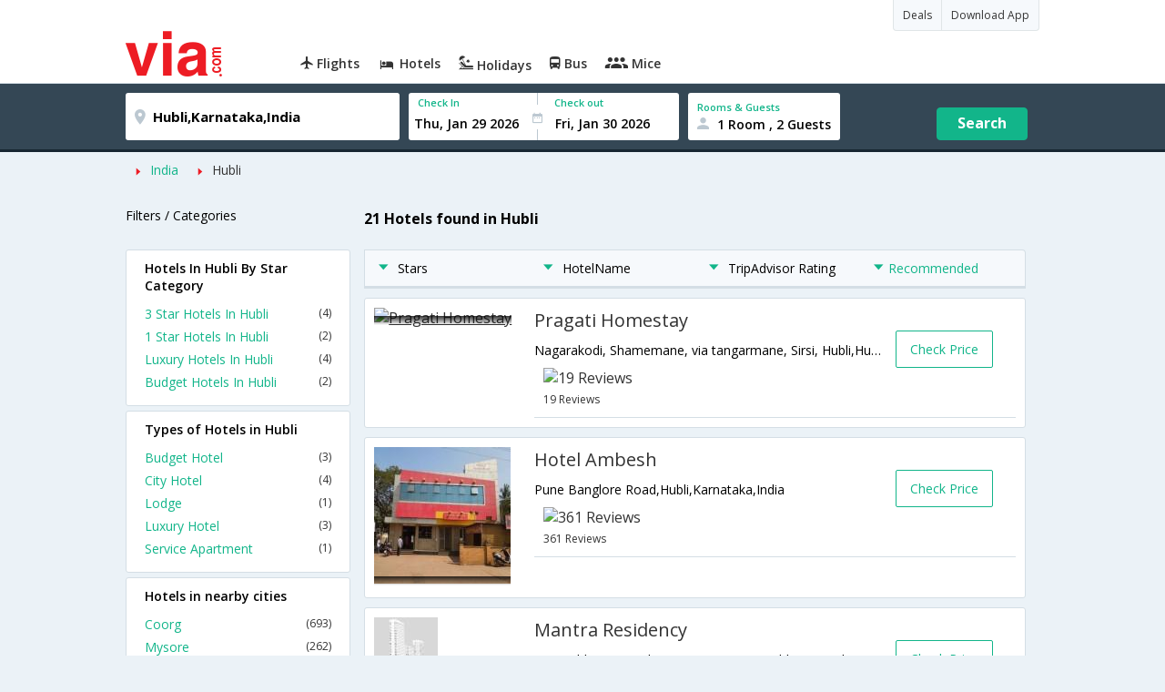

--- FILE ---
content_type: text/html
request_url: https://in.via.com/hotels/india/cheap-hotels-in-hubli
body_size: 9156
content:
<!doctype html><!--Set search box parameters--><html><head><meta charset=utf-8><meta name=title content="Book Cheap hotels in Hubli. Upto 70% off | Via.com"><meta name=description content="Up to 70% off on Cheap hotels in Hubli Use Code HOTEL70. Book Hubli Cheap hotels online with best deals on Hotels at Via.com."><meta name=keywords content="Cheap Hotels, Hubli, Cheap hotels in Hubli, Hubli Cheap hotels online booking"><meta name=DC.title content="Book Cheap hotels in Hubli. Upto 70% off | Via.com"><meta name=twitter:title content="Book Cheap hotels in Hubli. Upto 70% off | Via.com"><meta name=twitter:description content="Up to 70% off on Cheap hotels in Hubli Use Code HOTEL70. Book Hubli Cheap hotels online with best deals on Hotels at Via.com."><meta name=og:title content="Book Cheap hotels in Hubli. Upto 70% off | Via.com"><meta name=og:description content="Up to 70% off on Cheap hotels in Hubli Use Code HOTEL70. Book Hubli Cheap hotels online with best deals on Hotels at Via.com."><title>Book Cheap hotels in Hubli. Upto 70% off | Via.com</title><meta name=format-detection content="telephone=no"><meta name=viewport content="width=device-width,initial-scale=1"><link href="//fonts.googleapis.com/css?family=Open+Sans:400,600,700,300,100" rel=stylesheet type=text/css><link rel=icon type=image/x-icon href=//images.via.com/static/img/general/favicon.ico><link rel=stylesheet href=//images.via.com/static/seo/static/stylesheets/via-seo.css><script src=//images.via.com/static/seo/static/js/minified/jqueryMain.js></script><!-- Google Tag Manager --><script>_vaGTM = [];</script><script>(function(w,d,s,l,i){w[l]=w[l]||[];w[l].push({'gtm.start':
    new Date().getTime(),event:'gtm.js'});var f=d.getElementsByTagName(s)[0],
    j=d.createElement(s),dl=l!='dataLayer'?'&l='+l:'';j.async=true;j.src=
    'https://www.googletagmanager.com/gtm.js?id='+i+dl;f.parentNode.insertBefore(j,f);
})(window,document,'script','_vaGTM','GTM-TL9VJSJ');</script><!-- End Google Tag Manager --><script>var pageOpts = pageOpts || {};
    pageOpts.env = "in";
    pageOpts.viewType = 'DESKTOP';
    pageOpts.currency = 'INR';
    pageOpts.currentEnv = "in";
    pageOpts.sysDate = '';
    pageOpts.isB2CEnv = true;
    pageOpts.pageId = "HOTEL_TEMPLATE_STAR_RATING_HOTELS_IN_REGION";
    pageOpts.productType = "Hotel";
    pageOpts.pageType = "seo";
    pageOpts.accessToken = "553f5767-373f-4d98-9e6d-08fa87400a42";
    if (_vaGTM) {
        _vaGTM.push({pageOpts: pageOpts});
    }</script></head><body style="background-color: #ebf2f7"><header class="header u_white u_borderBottom u_gen-border-Btm-Red flt-wth m-hde"><div class=container><div class="row u_inlineblk u_width100 u_floatL"><div class="col-m-12 u_padL0 u_padR0"><div class="u_textR u_posR col-m-12 u_padL0 u_padR0"><div class="u_dispTable u_floatR hdr-curve-stick-border"><span class="u_bgBodyClr u_dispTableCell bg-hover-white element"><a href=/offers target=_blank class="u_cursPoint u_floatL u_txtDecoNone u_clBlacklightbase"><span class="u_font12 u_fontW500 u_padT8 u_padB8 u_padL10 u_padR10 u_floatL">Deals</span> </a></span><span class="u_bgBodyClr u_dispTableCell bg-hover-white element"><a href=/appDownload target=_blank class="u_cursPoint u_floatL u_txtDecoNone u_clBlacklightbase"><span class="u_font12 u_fontW500 u_padT8 u_padB8 u_padL10 u_padR10 u_floatL">Download App</span></a></span></div></div><div class="col-m-12 u_padL0 u_padR0"><div class="u_inlineblk col-m-2 u_padL0"><span class="icon-ViaLogo u_font50 u_clViaRed"></span></div><div class="u_inlineblk u_font14 col-m-10"><div class="u_padT16 u_clBlacklightbase u_fontW600 u_cursPoint u_floatL"><a class="u_txtDecoNone u_floatL product active" href=/flight-tickets><span class="u_pad10 hover-red u_floatL"><span class="icon icon-flightProductNav"></span> Flights</span></a></div><div class="u_padT16 u_clBlacklightbase u_fontW600 u_cursPoint u_floatL"><a class="u_txtDecoNone u_floatL product active" href=/hotels><span class="u_pad10 hover-red u_floatL"><span class="icon icon-hotelProductNav"></span> Hotels</span></a></div><div class="u_padT16 u_clBlacklightbase u_fontW600 u_cursPoint u_floatL"><a class="u_txtDecoNone u_floatL product active" href=/holidays><span class="u_pad10 hover-red u_floatL"><span class="icon icon-holidayProductNav"></span> Holidays</span></a></div><div class="u_padT16 u_clBlacklightbase u_fontW600 u_cursPoint u_floatL"><a class="u_txtDecoNone u_floatL product active" href=/bus-tickets><span class="u_pad10 hover-red u_floatL"><span class="icon icon-busProductNav"></span> Bus</span></a></div><div class="u_padT16 u_clBlacklightbase u_fontW600 u_cursPoint u_floatL"><a class="u_txtDecoNone u_floatL product active" href=/mice><span class="u_pad10 hover-red u_floatL"><span class="icon icon-miceProductNav"></span> Mice</span></a></div></div></div></div></div></div></header><div class=d-hde><div class=via-m-header role=banner><a href=/hotels/ class="via-header-cell via-logo-cell" data-ajax=false data-role=none target=_blank><span class=icon-ViaLogo></span> </a><span class="via-header-cell via-header-cell-text">Hotels </span><a href=/hotels/ class="via-header-cell via-logo-cell" data-ajax=false data-role=none style=float:right target=_blank><span class=icon-Search></span></a></div></div><div style=display:none class=isHomePageAv>{"isHomePage":true}</div><div style=display:none class=js-searchBoxOpts id=js-searchBoxOpts>{}</div><div style=display:none id=environmentVars>{}</div><div class="package-part v-bgbody flt-wth resBody" style="margin-bottom: 50px"><div class="modifySearchHotel wide isFixed"><!--Set search box parameters--><div class="searchBoxWide recentSearch m-hde"><div class=container><div class=content><form name=hotelSearchForm class="hotelSearchForm u_mar0"><div style=display:none id=environmentVars>""</div><div class=panel><div class="singleLineSBox flex justify-between item-center"><div class="SLElement destn flex direction-row u_width30"><div class="locationInputIcon flex justify-center item-center"><div class=location-icon></div></div><input type=text class="u_padL0 ui-autocomplete-input" name=destination placeholder="Enter City, Area or Hotel Name" id=destination value=Hubli,Karnataka,India tabindex=1 autocomplete=off> <input type=hidden class=destinationCode value=5C197></div><div class=SLElement><div class="u_inlineBlk flex justify-center direction-column dateCont cInDateCont" style=""><label class="u_clViaGreen u_font11 u_padL10 u_fontW600">Check In</label><input type=text class="u_padL10 u_padB0" placeholder="Select Check In Date" readonly="" name=checkIn id=checkIn tabindex=2 data-date="" value=""><div class="cal-arrow cIn"></div></div><div class="u_inlineBlk calIconHolder" style=width:13px><div class=calendar-icon></div></div><div class="u_inlineBlk flex justify-center direction-column dateCont cOutDateCont" style=""><label class="u_clViaGreen u_font11 u_padL5 u_fontW600">Check out</label><input type=text class=u_padB0 placeholder="Select Check Out Date" readonly="" name=checkOut id=checkOut data-date="" value=""><div class="cal-arrow cOut"></div></div></div><div class=SLElement><div class="element-room u_width100 flex justify-center direction-column"><label class="u_clViaGreen u_font11 u_padL10 u_fontW600 u_textCapitalize">Rooms &amp; Guests</label><div class="hotelRoomDropDown js-room u_padL10 u_padR10"><span class=person-icon></span> <span class="roomGuestCount u_font14 u_fontW600">1 Room, 2 Guests</span> <span class=drop-icon></span></div></div><div class=roomConfig style="display: none"><div class=roomConfigHeader><div class=arrow></div><div class=text>Enter guest details per room</div><div class=close></div></div><input type=hidden class=js-roomSelected value=selected><div class=roomConfigBody data-room=1 data-maxroom=8><div class=roomDiv id=room1><div class=roomNoDiv><span class=roomNumber>Room 1</span><span class="removeRoom via-processed">Remove Room</span></div><div class="counter-element adult js-count via-processed"><label>ADULTS <span>12+ Yrs</span></label><div><div class=minus>-</div><div class=count data-max=10 data-min=1>2</div><div class=plus>+</div></div></div><div class="counter-element child js-count via-processed"><label>CHILDREN <span>2 - 12 Yrs</span></label><div><div class=minus>-</div><div class=count data-max=3 data-min=0>0</div><div class=plus>+</div></div></div><div class=childAgeSelectContainer></div></div></div><div class=roomConfigFooter><div class=addRoom><span class=add-icon></span> Add Rooms</div><div class=done>Done!</div><div class=cancel>Cancel</div></div></div><div class="roomDiv cloneRoom"><div class=roomNoDiv><span class=roomNumber>Room 1</span><span class=removeRoom>Remove Room</span></div><div class="counter-element adult js-count"><label>ADULTS <span>12+ Yrs</span></label><div><div class=minus>-</div><div class=count data-max=10 data-min=1>1</div><div class=plus>+</div></div></div><div class="counter-element child js-count"><label>CHILDREN <span>2 - 12 Yrs</span></label><div><div class=minus>-</div><div class=count data-max=3 data-min=0>0</div><div class=plus>+</div></div></div><div class=childAgeSelectContainer></div></div><div class="childAge cloneChildAge"><p class="ageChildNo u_font12 u_fontW600 u_marB0"><span class=ageLabel>AGE</span>: Child</p><label class=customSBox><select><option value=1>1</option><option value=2>2</option><option value=3>3</option><option value=4>4</option><option value=5>5</option><option value=6>6</option><option value=7>7</option><option value=8>8</option><option value=9>9</option><option value=10>10</option><option value=11>11</option><option value=12>12</option></select></label></div></div><div class="flex self-end justify-center u_font12 u_clViaGreen"><div class=js-more-opts style="visibility: hidden">More options<span class="more-opts-icon u_marL5"></span></div><div class=more-opts-div><div class=more-opts-hdr><div class=arrow></div><div class=text>Optionals</div><div class=close></div></div><div class=more-opts-bd><div class="element countryBox"><p class=u_marB0>Nationality</p><label class=customSBox><select id=nationalityCountry><option value=137 selected="">India</option><option value=165138>United States of America</option><option value=164981>United Kingdom</option><option value=165021>France</option><option value=165038>China</option><option value=165167>Canada</option><option value=165168>Italy</option><option value=165177>Germany</option><option value=-1>Other</option></select></label></div><div class="element countryBox"><p class=u_marB0>Residence</p><label class=customSBox><select id=residenceCountry><option value=137 selected="">India</option><option value=165138>United States of America</option><option value=164981>United Kingdom</option><option value=165021>France</option><option value=165038>China</option><option value=165167>Canada</option><option value=165168>Italy</option><option value=165177>Germany</option><option value=-1>Other</option></select></label></div></div></div></div><div class="search-hotel flex self-end justify-center item-center">Search</div></div></div></form></div></div></div></div><div class="package-part v-bgbody flt-wth"><div class="container m-container-fld"><div class=row><div class="col-m-12 col-x-12 u_padL0 m-padR0"><!--topSeoLinks--><ul class="u_padL0 u_font14 u_mar0"><!--<li class="u_padtb10lr0"><a href="" class="u_clViaGreen"> Hotels in Bangalore</a></li>--><li class=u_pad10 style="float: left"><i class="icon-ArrowRightSmall2 u_font8 u_clViaRed u_padR5"></i> <a href=/hotels/India class=u_clViaGreen>India</a></li><!--<li class="u_padtb10lr0"><a href="" class="u_clViaGreen"> Hotels in Bangalore</a></li>--><li class=u_pad10 style="float: left"><i class="icon-ArrowRightSmall2 u_font8 u_clViaRed u_padR5"></i> <a href=/hotels/india/hotels-in-hubli class="">Hubli</a></li></ul></div><div class="col-m-12 col-x-12 u_padL0 m-padR0"><div class="Packag-details-part flt-wth m-padT0"><div class="col-m-3 u_padL0 u_padR0 m-hde"><div class="u_font14 u_marT10 u_marB5 u_lnht3">Filters / Categories</div></div><div class="col-m-9 m-hde"><h1 class="u_font16 u_marT10 u_marB5 u_lnht3">21 Hotels found in Hubli</h1></div><div class="col-m-9 col-x-12 col-m-push-3 m-padR0 u_padR0 m-padL0"><div class="package-details-itms m-bg-wte flt-wth u_padT5"><div class="col-m-12 col-x-12 u_padL0 u_padR0"><div class="col-m-12 col-x-12 u_padL0 u_padR0 m-hde"><div class="star-filter flt-wth"><div class=col-m-3><span class="u_floatL u_font14"><i class="icon-ArrowDownSmall u_floatL u_font6 u_padR10 u_padT5 u_clViaGreen"></i>Stars</span></div><div class=col-m-3><span class="u_floatL u_font14"><i class="icon-ArrowDownSmall u_floatL u_font6 u_padR10 u_padT5 u_clViaGreen"></i>HotelName</span></div><div class=col-m-3><span class="u_floatL u_font14"><i class="icon-ArrowDownSmall u_floatL u_font6 u_padR10 u_padT5 u_clViaGreen"></i>TripAdvisor Rating</span></div><div class=col-m-3><span class="u_floatL u_font14 u_clViaGreen"><i class="icon-ArrowDownSmall u_floatL u_font6 u_padR5 u_padT5"></i>Recommended</span></div></div></div><!-- Hotel result div--><div class="box flt-wth u_pad10 u_marT10 m-bdr-wth hotelNumber-1 js-hotel" data-hotelnumber=1><div class="col-m-3 col-x-4 u_padL0"><a href=/hotels/pragati-homestay-1208108 class="u_floatL u_posR"><img src="" class=img-responsive alt="Pragati Homestay"><div class="u_posA stare-rating-part u_textC u_width100 u_pad10"><span></span></div></a></div><div class="col-m-9 col col-x-8 u_padL0 u_padR0"><div class="border-bottom m-bdr-btm0 flt-wth"><div class="col-m-9 col-x-12 x-9 u_padL0"><div class=flt-wth><a href=/hotels/pragati-homestay-1208108 class="u_ellipsis u_dispBlock u_txtDecoNone u_padB10 u_font20 u_width100"><span>Pragati Homestay</span></a> <span class="u_dispBlock u_font14 u_width100 u_padB10 u_ellipsis">Nagarakodi, Shamemane, via tangarmane, Sirsi, Hubli,Hubli,Karnataka,India</span> <span class="flt-wth u_padB10"><span class="u_floatL u_width50 m-hde"></span> <a href=# class="u_floatL u_width50 u_txtDecoNone m-padL0 m-container-fld u_padL10"><img src=https://www.tripadvisor.com/img/cdsi/img2/ratings/traveler/4.5-15902-5.png class=u_height15 alt="19 Reviews"><br><span class="u_font12 m-floatR m-clr-grn">19 Reviews</span></a></span></div></div><div class="col-m-3 col-x-3 u_padL0 u_padR0 m-hde"><div class="u_floatL u_font14 bdr-grn-btn u_marT25 js-more-hotel" data-h_id=1208108 style="cursor: pointer">Check Price</div></div></div></div></div><div class="box flt-wth u_pad10 u_marT10 m-bdr-wth hotelNumber-2 js-hotel" data-hotelnumber=2><div class="col-m-3 col-x-4 u_padL0"><a href=/hotels/hotel-ambesh-237278 class="u_floatL u_posR"><img src=https://images4.via.com/static/hotel/images/10/237278/237278_0_t.jpg class=img-responsive alt="Hotel Ambesh"><div class="u_posA stare-rating-part u_textC u_width100 u_pad10"><span></span></div></a></div><div class="col-m-9 col col-x-8 u_padL0 u_padR0"><div class="border-bottom m-bdr-btm0 flt-wth"><div class="col-m-9 col-x-12 x-9 u_padL0"><div class=flt-wth><a href=/hotels/hotel-ambesh-237278 class="u_ellipsis u_dispBlock u_txtDecoNone u_padB10 u_font20 u_width100"><span>Hotel Ambesh</span></a> <span class="u_dispBlock u_font14 u_width100 u_padB10 u_ellipsis">Pune Banglore Road,Hubli,Karnataka,India</span> <span class="flt-wth u_padB10"><span class="u_floatL u_width50 m-hde"></span> <a href=# class="u_floatL u_width50 u_txtDecoNone m-padL0 m-container-fld u_padL10"><img src=https://www.tripadvisor.com/img/cdsi/img2/ratings/traveler/4.0-15902-5.png class=u_height15 alt="361 Reviews"><br><span class="u_font12 m-floatR m-clr-grn">361 Reviews</span></a></span></div></div><div class="col-m-3 col-x-3 u_padL0 u_padR0 m-hde"><div class="u_floatL u_font14 bdr-grn-btn u_marT25 js-more-hotel" data-h_id=237278 style="cursor: pointer">Check Price</div></div></div></div></div><div class="box flt-wth u_pad10 u_marT10 m-bdr-wth hotelNumber-3 js-hotel" data-hotelnumber=3><div class="col-m-3 col-x-4 u_padL0"><a href=/hotels/mantra-residency-963557 class="u_floatL u_posR"><img src=https://images4.via.com/static/hotel/images/39/963557/963557_0_t.jpg class=img-responsive alt="Mantra Residency"><div class="u_posA stare-rating-part u_textC u_width100 u_pad10"><span></span></div></a></div><div class="col-m-9 col col-x-8 u_padL0 u_padR0"><div class="border-bottom m-bdr-btm0 flt-wth"><div class="col-m-9 col-x-12 x-9 u_padL0"><div class=flt-wth><a href=/hotels/mantra-residency-963557 class="u_ellipsis u_dispBlock u_txtDecoNone u_padB10 u_font20 u_width100"><span>Mantra Residency</span></a> <span class="u_dispBlock u_font14 u_width100 u_padB10 u_ellipsis">Near Old Bus Stand Opp Basava Vana,Hubli,Karnataka,India</span> <span class="flt-wth u_padB10"><span class="u_floatL u_width50 m-hde"></span> <a href=# class="u_floatL u_width50 u_txtDecoNone m-padL0 m-container-fld u_padL10"><img src=https://www.tripadvisor.com/img/cdsi/img2/ratings/traveler/4.0-15902-5.png class=u_height15 alt="16 Reviews"><br><span class="u_font12 m-floatR m-clr-grn">16 Reviews</span></a></span></div></div><div class="col-m-3 col-x-3 u_padL0 u_padR0 m-hde"><div class="u_floatL u_font14 bdr-grn-btn u_marT25 js-more-hotel" data-h_id=963557 style="cursor: pointer">Check Price</div></div></div></div></div><div class="box flt-wth u_pad10 u_marT10 m-bdr-wth hotelNumber-4 js-hotel" data-hotelnumber=4><div class="col-m-3 col-x-4 u_padL0"><a href=/hotels/mayur-aaditya-resort-1208109 class="u_floatL u_posR"><img src="" class=img-responsive alt="Mayur Aaditya Resort"><div class="u_posA stare-rating-part u_textC u_width100 u_pad10"><span></span></div></a></div><div class="col-m-9 col col-x-8 u_padL0 u_padR0"><div class="border-bottom m-bdr-btm0 flt-wth"><div class="col-m-9 col-x-12 x-9 u_padL0"><div class=flt-wth><a href=/hotels/mayur-aaditya-resort-1208109 class="u_ellipsis u_dispBlock u_txtDecoNone u_padB10 u_font20 u_width100"><span>Mayur Aaditya Resort</span></a> <span class="u_dispBlock u_font14 u_width100 u_padB10 u_ellipsis">PB Road, Navalur, Hubli,Hubli,Karnataka,India</span> <span class="flt-wth u_padB10"><span class="u_floatL u_width50 m-hde"></span> <a href=# class="u_floatL u_width50 u_txtDecoNone m-padL0 m-container-fld u_padL10"><img src=https://www.tripadvisor.com/img/cdsi/img2/ratings/traveler/4.0-15902-5.png class=u_height15 alt="62 Reviews"><br><span class="u_font12 m-floatR m-clr-grn">62 Reviews</span></a></span></div></div><div class="col-m-3 col-x-3 u_padL0 u_padR0 m-hde"><div class="u_floatL u_font14 bdr-grn-btn u_marT25 js-more-hotel" data-h_id=1208109 style="cursor: pointer">Check Price</div></div></div></div></div><div class="box flt-wth u_pad10 u_marT10 m-bdr-wth hotelNumber-5 js-hotel" data-hotelnumber=5><div class="col-m-3 col-x-4 u_padL0"><a href=/hotels/hotel-metropolis-1208114 class="u_floatL u_posR"><img src="" class=img-responsive alt="Hotel Metropolis"><div class="u_posA stare-rating-part u_textC u_width100 u_pad10"><span></span></div></a></div><div class="col-m-9 col col-x-8 u_padL0 u_padR0"><div class="border-bottom m-bdr-btm0 flt-wth"><div class="col-m-9 col-x-12 x-9 u_padL0"><div class=flt-wth><a href=/hotels/hotel-metropolis-1208114 class="u_ellipsis u_dispBlock u_txtDecoNone u_padB10 u_font20 u_width100"><span>Hotel Metropolis</span></a> <span class="u_dispBlock u_font14 u_width100 u_padB10 u_ellipsis">Koppikar Road, Hubli,Hubli,Karnataka,India</span> <span class="flt-wth u_padB10"><span class="u_floatL u_width50 m-hde"></span> <a href=# class="u_floatL u_width50 u_txtDecoNone m-padL0 m-container-fld u_padL10"><img src=https://www.tripadvisor.com/img/cdsi/img2/ratings/traveler/4.0-15902-5.png class=u_height15 alt="119 Reviews"><br><span class="u_font12 m-floatR m-clr-grn">119 Reviews</span></a></span></div></div><div class="col-m-3 col-x-3 u_padL0 u_padR0 m-hde"><div class="u_floatL u_font14 bdr-grn-btn u_marT25 js-more-hotel" data-h_id=1208114 style="cursor: pointer">Check Price</div></div></div></div></div><div class="box flt-wth u_pad10 u_marT10 m-bdr-wth hotelNumber-6 js-hotel" data-hotelnumber=6><div class="col-m-3 col-x-4 u_padL0"><a href=/hotels/bharati-lodge-962816 class="u_floatL u_posR"><img src=https://images4.via.com/static/hotel/images/39/962816/962816_0_t.jpg class=img-responsive alt="Bharati Lodge"><div class="u_posA stare-rating-part u_textC u_width100 u_pad10"><span></span></div></a></div><div class="col-m-9 col col-x-8 u_padL0 u_padR0"><div class="border-bottom m-bdr-btm0 flt-wth"><div class="col-m-9 col-x-12 x-9 u_padL0"><div class=flt-wth><a href=/hotels/bharati-lodge-962816 class="u_ellipsis u_dispBlock u_txtDecoNone u_padB10 u_font20 u_width100"><span>Bharati Lodge</span></a> <span class="u_dispBlock u_font14 u_width100 u_padB10 u_ellipsis">Next to Old Bus Stand Hubli,580029,Hubli,Karnataka,India</span> <span class="flt-wth u_padB10"><span class="u_floatL u_width50 m-hde"><i class="amen42 u_font20 u_padL5 u_flt-gry"></i> <i class="amen43 u_font20 u_padL5 u_flt-gry"></i> <i class="amen52 u_font20 u_padL5 u_flt-gry"></i> <i class="amen16 u_font20 u_padL5 u_flt-gry"></i> <i class="amen18 u_font20 u_padL5 u_flt-gry"></i> <i class="amen36 u_font20 u_padL5 u_flt-gry"></i> <i class="amen40 u_font20 u_padL5 u_flt-gry"></i> <i class="amen54 u_font20 u_padL5 u_flt-gry"></i> </span><a href=# class="u_floatL u_width50 u_txtDecoNone m-padL0 m-container-fld u_padL10"><img src=https://www.tripadvisor.com/img/cdsi/img2/ratings/traveler/3.5-15902-1.gif class=u_height15 alt="3 Reviews"><br><span class="u_font12 m-floatR m-clr-grn">3 Reviews</span></a></span></div></div><div class="col-m-3 col-x-3 u_padL0 u_padR0 m-hde"><div class="u_floatL u_font14 bdr-grn-btn u_marT25 js-more-hotel" data-h_id=962816 style="cursor: pointer">Check Price</div></div></div></div></div><div class="box flt-wth u_pad10 u_marT10 m-bdr-wth hotelNumber-7 js-hotel" data-hotelnumber=7><div class="col-m-3 col-x-4 u_padL0"><a href=/hotels/sangam-residency-hubli-1208104 class="u_floatL u_posR"><img src="" class=img-responsive alt="Sangam Residency Hubli"><div class="u_posA stare-rating-part u_textC u_width100 u_pad10"><span></span></div></a></div><div class="col-m-9 col col-x-8 u_padL0 u_padR0"><div class="border-bottom m-bdr-btm0 flt-wth"><div class="col-m-9 col-x-12 x-9 u_padL0"><div class=flt-wth><a href=/hotels/sangam-residency-hubli-1208104 class="u_ellipsis u_dispBlock u_txtDecoNone u_padB10 u_font20 u_width100"><span>Sangam Residency Hubli</span></a> <span class="u_dispBlock u_font14 u_width100 u_padB10 u_ellipsis">Chennamma Circle, Traffic Island,Hubli,Karnataka,India</span> <span class="flt-wth u_padB10"><span class="u_floatL u_width50 m-hde"></span> <a href=# class="u_floatL u_width50 u_txtDecoNone m-padL0 m-container-fld u_padL10"><img src=https://www.tripadvisor.com/img/cdsi/img2/ratings/traveler/3.5-15902-5.png class=u_height15 alt="165 Reviews"><br><span class="u_font12 m-floatR m-clr-grn">165 Reviews</span></a></span></div></div><div class="col-m-3 col-x-3 u_padL0 u_padR0 m-hde"><div class="u_floatL u_font14 bdr-grn-btn u_marT25 js-more-hotel" data-h_id=1208104 style="cursor: pointer">Check Price</div></div></div></div></div><div class="box flt-wth u_pad10 u_marT10 m-bdr-wth hotelNumber-8 js-hotel" data-hotelnumber=8><div class="col-m-3 col-x-4 u_padL0"><a href=/hotels/hotel-ashoka-towers-960840 class="u_floatL u_posR"><img src=https://images4.via.com/static/hotel/images/39/960840/960840_0_t.jpg class=img-responsive alt="Hotel Ashoka Towers"><div class="u_posA stare-rating-part u_textC u_width100 u_pad10"><span></span></div></a></div><div class="col-m-9 col col-x-8 u_padL0 u_padR0"><div class="border-bottom m-bdr-btm0 flt-wth"><div class="col-m-9 col-x-12 x-9 u_padL0"><div class=flt-wth><a href=/hotels/hotel-ashoka-towers-960840 class="u_ellipsis u_dispBlock u_txtDecoNone u_padB10 u_font20 u_width100"><span>Hotel Ashoka Towers</span></a> <span class="u_dispBlock u_font14 u_width100 u_padB10 u_ellipsis">Lamington Road Opp to Lamington School,580020,Hubli,Karnataka,India</span> <span class="flt-wth u_padB10"><span class="u_floatL u_width50 m-hde"><i class="amen43 u_font20 u_padL5 u_flt-gry"></i> <i class="amen52 u_font20 u_padL5 u_flt-gry"></i> <i class="amen36 u_font20 u_padL5 u_flt-gry"></i> <i class="amen40 u_font20 u_padL5 u_flt-gry"></i> </span><a href=# class="u_floatL u_width50 u_txtDecoNone m-padL0 m-container-fld u_padL10"><img src=https://www.tripadvisor.com/img/cdsi/img2/ratings/traveler/3.0-15902-5.svg class=u_height15 alt="7 Reviews"><br><span class="u_font12 m-floatR m-clr-grn">7 Reviews</span></a></span></div></div><div class="col-m-3 col-x-3 u_padL0 u_padR0 m-hde"><div class="u_floatL u_font14 bdr-grn-btn u_marT25 js-more-hotel" data-h_id=960840 style="cursor: pointer">Check Price</div></div></div></div></div><div class="box flt-wth u_pad10 u_marT10 m-bdr-wth hotelNumber-9 js-hotel" data-hotelnumber=9><div class="col-m-3 col-x-4 u_padL0"><a href=/hotels/the-taj-gateway-hotel-lakeside-1208113 class="u_floatL u_posR"><img src="" class=img-responsive alt="The Taj Gateway Hotel Lakeside"><div class="u_posA stare-rating-part u_textC u_width100 u_pad10"><span></span></div></a></div><div class="col-m-9 col col-x-8 u_padL0 u_padR0"><div class="border-bottom m-bdr-btm0 flt-wth"><div class="col-m-9 col-x-12 x-9 u_padL0"><div class=flt-wth><a href=/hotels/the-taj-gateway-hotel-lakeside-1208113 class="u_ellipsis u_dispBlock u_txtDecoNone u_padB10 u_font20 u_width100"><span>The Taj Gateway Hotel Lakeside</span></a> <span class="u_dispBlock u_font14 u_width100 u_padB10 u_ellipsis">The Gateway Hotel Lakeside, Hubli, Unkal Lake,,Hubli,Karnataka,India</span> <span class="flt-wth u_padB10"><span class="u_floatL u_width50 m-hde"></span> <a href=# class="u_floatL u_width50 u_txtDecoNone m-padL0 m-container-fld u_padL10"><img src=https://www.tripadvisor.com/img/cdsi/img2/ratings/traveler/3.0-15902-5.svg class=u_height15 alt="134 Reviews"><br><span class="u_font12 m-floatR m-clr-grn">134 Reviews</span></a></span></div></div><div class="col-m-3 col-x-3 u_padL0 u_padR0 m-hde"><div class="u_floatL u_font14 bdr-grn-btn u_marT25 js-more-hotel" data-h_id=1208113 style="cursor: pointer">Check Price</div></div></div></div></div><div class="box flt-wth u_pad10 u_marT10 m-bdr-wth hotelNumber-10 js-hotel" data-hotelnumber=10><div class="col-m-3 col-x-4 u_padL0"><a href=/hotels/royal-hill-garden-1208105 class="u_floatL u_posR"><img src="" class=img-responsive alt="Royal Hill garden"><div class="u_posA stare-rating-part u_textC u_width100 u_pad10"><span></span></div></a></div><div class="col-m-9 col col-x-8 u_padL0 u_padR0"><div class="border-bottom m-bdr-btm0 flt-wth"><div class="col-m-9 col-x-12 x-9 u_padL0"><div class=flt-wth><a href=/hotels/royal-hill-garden-1208105 class="u_ellipsis u_dispBlock u_txtDecoNone u_padB10 u_font20 u_width100"><span>Royal Hill garden</span></a> <span class="u_dispBlock u_font14 u_width100 u_padB10 u_ellipsis">Royal Hillgarden Homestay behind mansoor cross busstop,Haliyal rd,post Mangundi.Dharwad Karnataka-58, Hubli,Hubli,Karnataka,India</span> <span class="flt-wth u_padB10"><span class="u_floatL u_width50 m-hde"></span> <a href=# class="u_floatL u_width50 u_txtDecoNone m-padL0 m-container-fld u_padL10"><img src=https://www.tripadvisor.com/img/cdsi/img2/ratings/traveler/2.5-15902-5.png class=u_height15 alt="9 Reviews"><br><span class="u_font12 m-floatR m-clr-grn">9 Reviews</span></a></span></div></div><div class="col-m-3 col-x-3 u_padL0 u_padR0 m-hde"><div class="u_floatL u_font14 bdr-grn-btn u_marT25 js-more-hotel" data-h_id=1208105 style="cursor: pointer">Check Price</div></div></div></div></div><!--From cms, dynamic data--><div class="package-guidance-part flt-wth border-top m-padL15 m-padR15"><h4 class="u_font16 u_marB0">Cheap Hotels in Hubli</h4><p class="u_font14 u_textJ ques">SEO_STATIC_CONTENT_HOTEL_TEMPLATE_STAR_RATING_HOTELS_IN_REGION_Cheap</p></div><div class="box flt-wth u_pad10 u_marT10 m-bdr-wth hotelNumber-11 js-hotel" data-hotelnumber=11><div class="col-m-3 col-x-4 u_padL0"><a href=/hotels/rama-regency-960852 class="u_floatL u_posR"><img src=https://images4.via.com/static/hotel/images/39/960852/960852_0_t.jpg class=img-responsive alt="Rama Regency"><div class="u_posA stare-rating-part u_textC u_width100 u_pad10"><span></span></div></a></div><div class="col-m-9 col col-x-8 u_padL0 u_padR0"><div class="border-bottom m-bdr-btm0 flt-wth"><div class="col-m-9 col-x-12 x-9 u_padL0"><div class=flt-wth><a href=/hotels/rama-regency-960852 class="u_ellipsis u_dispBlock u_txtDecoNone u_padB10 u_font20 u_width100"><span>Rama Regency</span></a> <span class="u_dispBlock u_font14 u_width100 u_padB10 u_ellipsis">Near Seventh Day Adventist School Bhavani Nagar, Bhavani Nagar,Hubli,Karnataka,India</span> <span class="flt-wth u_padB10"><span class="u_floatL u_width50 m-hde"><i class="amen43 u_font20 u_padL5 u_flt-gry"></i> <i class="amen18 u_font20 u_padL5 u_flt-gry"></i> <i class="amen36 u_font20 u_padL5 u_flt-gry"></i></span></span></div></div><div class="col-m-3 col-x-3 u_padL0 u_padR0 m-hde"><div class="u_floatL u_font14 bdr-grn-btn u_marT25 js-more-hotel" data-h_id=960852 style="cursor: pointer">Check Price</div></div></div></div></div><div class="box flt-wth u_pad10 u_marT10 m-bdr-wth hotelNumber-12 js-hotel" data-hotelnumber=12><div class="col-m-3 col-x-4 u_padL0"><a href=/hotels/swayam-residency-963524 class="u_floatL u_posR"><img src=https://images4.via.com/static/hotel/images/39/963524/963524_0_t.jpg class=img-responsive alt="Swayam Residency"><div class="u_posA stare-rating-part u_textC u_width100 u_pad10"><span></span></div></a></div><div class="col-m-9 col col-x-8 u_padL0 u_padR0"><div class="border-bottom m-bdr-btm0 flt-wth"><div class="col-m-9 col-x-12 x-9 u_padL0"><div class=flt-wth><a href=/hotels/swayam-residency-963524 class="u_ellipsis u_dispBlock u_txtDecoNone u_padB10 u_font20 u_width100"><span>Swayam Residency</span></a> <span class="u_dispBlock u_font14 u_width100 u_padB10 u_ellipsis">Lamington Road, Opp Lamington School Sri Siddappa Kambli Marg,Hubli,Karnataka,India</span> <span class="flt-wth u_padB10"><span class="u_floatL u_width50 m-hde"></span></span></div></div><div class="col-m-3 col-x-3 u_padL0 u_padR0 m-hde"><div class="u_floatL u_font14 bdr-grn-btn u_marT25 js-more-hotel" data-h_id=963524 style="cursor: pointer">Check Price</div></div></div></div></div><div class="box flt-wth u_pad10 u_marT10 m-bdr-wth hotelNumber-13 js-hotel" data-hotelnumber=13><div class="col-m-3 col-x-4 u_padL0"><a href=/hotels/hotel-shringar-963529 class="u_floatL u_posR"><img src=https://images4.via.com/static/hotel/images/39/963529/963529_0_t.jpg class=img-responsive alt="Hotel Shringar"><div class="u_posA stare-rating-part u_textC u_width100 u_pad10"><span></span></div></a></div><div class="col-m-9 col col-x-8 u_padL0 u_padR0"><div class="border-bottom m-bdr-btm0 flt-wth"><div class="col-m-9 col-x-12 x-9 u_padL0"><div class=flt-wth><a href=/hotels/hotel-shringar-963529 class="u_ellipsis u_dispBlock u_txtDecoNone u_padB10 u_font20 u_width100"><span>Hotel Shringar</span></a> <span class="u_dispBlock u_font14 u_width100 u_padB10 u_ellipsis">Near Railway Divisional Office Keshwapur,Hubli,Karnataka,India</span> <span class="flt-wth u_padB10"><span class="u_floatL u_width50 m-hde"></span></span></div></div><div class="col-m-3 col-x-3 u_padL0 u_padR0 m-hde"><div class="u_floatL u_font14 bdr-grn-btn u_marT25 js-more-hotel" data-h_id=963529 style="cursor: pointer">Check Price</div></div></div></div></div><div class="box flt-wth u_pad10 u_marT10 m-bdr-wth hotelNumber-14 js-hotel" data-hotelnumber=14><div class="col-m-3 col-x-4 u_padL0"><a href=/hotels/hotel-nataraj-963541 class="u_floatL u_posR"><img src=https://images4.via.com/static/hotel/images/39/963541/963541_0_t.jpg class=img-responsive alt="Hotel Nataraj"><div class="u_posA stare-rating-part u_textC u_width100 u_pad10"><span></span></div></a></div><div class="col-m-9 col col-x-8 u_padL0 u_padR0"><div class="border-bottom m-bdr-btm0 flt-wth"><div class="col-m-9 col-x-12 x-9 u_padL0"><div class=flt-wth><a href=/hotels/hotel-nataraj-963541 class="u_ellipsis u_dispBlock u_txtDecoNone u_padB10 u_font20 u_width100"><span>Hotel Nataraj</span></a> <span class="u_dispBlock u_font14 u_width100 u_padB10 u_ellipsis">Railway Station Road J C Nagar,Hubli,Karnataka,India</span> <span class="flt-wth u_padB10"><span class="u_floatL u_width50 m-hde"></span></span></div></div><div class="col-m-3 col-x-3 u_padL0 u_padR0 m-hde"><div class="u_floatL u_font14 bdr-grn-btn u_marT25 js-more-hotel" data-h_id=963541 style="cursor: pointer">Check Price</div></div></div></div></div><div class="box flt-wth u_pad10 u_marT10 m-bdr-wth hotelNumber-15 js-hotel" data-hotelnumber=15><div class="col-m-3 col-x-4 u_padL0"><a href=/hotels/shri-sai-parivar-comforts-963544 class="u_floatL u_posR"><img src=https://images4.via.com/static/hotel/images/39/963544/963544_0_t.jpg class=img-responsive alt="Shri Sai Parivar Comforts"><div class="u_posA stare-rating-part u_textC u_width100 u_pad10"><span></span></div></a></div><div class="col-m-9 col col-x-8 u_padL0 u_padR0"><div class="border-bottom m-bdr-btm0 flt-wth"><div class="col-m-9 col-x-12 x-9 u_padL0"><div class=flt-wth><a href=/hotels/shri-sai-parivar-comforts-963544 class="u_ellipsis u_dispBlock u_txtDecoNone u_padB10 u_font20 u_width100"><span>Shri Sai Parivar Comforts</span></a> <span class="u_dispBlock u_font14 u_width100 u_padB10 u_ellipsis">Besides Old Bus Stand Sai Mantra Complex,Hubli,Karnataka,India</span> <span class="flt-wth u_padB10"><span class="u_floatL u_width50 m-hde"></span></span></div></div><div class="col-m-3 col-x-3 u_padL0 u_padR0 m-hde"><div class="u_floatL u_font14 bdr-grn-btn u_marT25 js-more-hotel" data-h_id=963544 style="cursor: pointer">Check Price</div></div></div></div></div><div class="box flt-wth u_pad10 u_marT10 m-bdr-wth hotelNumber-16 js-hotel" data-hotelnumber=16><div class="col-m-3 col-x-4 u_padL0"><a href=/hotels/hotel-trupti-international-963548 class="u_floatL u_posR"><img src=https://images4.via.com/static/hotel/images/39/963548/963548_0_t.jpg class=img-responsive alt="Hotel Trupti International"><div class="u_posA stare-rating-part u_textC u_width100 u_pad10"><span></span></div></a></div><div class="col-m-9 col col-x-8 u_padL0 u_padR0"><div class="border-bottom m-bdr-btm0 flt-wth"><div class="col-m-9 col-x-12 x-9 u_padL0"><div class=flt-wth><a href=/hotels/hotel-trupti-international-963548 class="u_ellipsis u_dispBlock u_txtDecoNone u_padB10 u_font20 u_width100"><span>Hotel Trupti International</span></a> <span class="u_dispBlock u_font14 u_width100 u_padB10 u_ellipsis">Chennamma Circle Laxmi Complex, Court Circle,Hubli,Karnataka,India</span> <span class="flt-wth u_padB10"><span class="u_floatL u_width50 m-hde"></span></span></div></div><div class="col-m-3 col-x-3 u_padL0 u_padR0 m-hde"><div class="u_floatL u_font14 bdr-grn-btn u_marT25 js-more-hotel" data-h_id=963548 style="cursor: pointer">Check Price</div></div></div></div></div><div class="box flt-wth u_pad10 u_marT10 m-bdr-wth hotelNumber-17 js-hotel" data-hotelnumber=17><div class="col-m-3 col-x-4 u_padL0"><a href=/hotels/hotel-vipra-963703 class="u_floatL u_posR"><img src=https://images4.via.com/static/hotel/images/39/963703/963703_0_t.jpg class=img-responsive alt="Hotel Vipra"><div class="u_posA stare-rating-part u_textC u_width100 u_pad10"><span></span></div></a></div><div class="col-m-9 col col-x-8 u_padL0 u_padR0"><div class="border-bottom m-bdr-btm0 flt-wth"><div class="col-m-9 col-x-12 x-9 u_padL0"><div class=flt-wth><a href=/hotels/hotel-vipra-963703 class="u_ellipsis u_dispBlock u_txtDecoNone u_padB10 u_font20 u_width100"><span>Hotel Vipra</span></a> <span class="u_dispBlock u_font14 u_width100 u_padB10 u_ellipsis">Opp Lamington School Ashok Hotel Annexe,Hubli,Karnataka,India</span> <span class="flt-wth u_padB10"><span class="u_floatL u_width50 m-hde"></span></span></div></div><div class="col-m-3 col-x-3 u_padL0 u_padR0 m-hde"><div class="u_floatL u_font14 bdr-grn-btn u_marT25 js-more-hotel" data-h_id=963703 style="cursor: pointer">Check Price</div></div></div></div></div><div class="box flt-wth u_pad10 u_marT10 m-bdr-wth hotelNumber-18 js-hotel" data-hotelnumber=18><div class="col-m-3 col-x-4 u_padL0"><a href=/hotels/chalukya-residency-1197842 class="u_floatL u_posR"><img src="" class=img-responsive alt="Chalukya Residency"><div class="u_posA stare-rating-part u_textC u_width100 u_pad10"><span></span></div></a></div><div class="col-m-9 col col-x-8 u_padL0 u_padR0"><div class="border-bottom m-bdr-btm0 flt-wth"><div class="col-m-9 col-x-12 x-9 u_padL0"><div class=flt-wth><a href=/hotels/chalukya-residency-1197842 class="u_ellipsis u_dispBlock u_txtDecoNone u_padB10 u_font20 u_width100"><span>Chalukya Residency</span></a> <span class="u_dispBlock u_font14 u_width100 u_padB10 u_ellipsis">Near Fort Club Road, Hubli,Hubli,Karnataka,India</span> <span class="flt-wth u_padB10"><span class="u_floatL u_width50 m-hde"></span></span></div></div><div class="col-m-3 col-x-3 u_padL0 u_padR0 m-hde"><div class="u_floatL u_font14 bdr-grn-btn u_marT25 js-more-hotel" data-h_id=1197842 style="cursor: pointer">Check Price</div></div></div></div></div><div class="box flt-wth u_pad10 u_marT10 m-bdr-wth hotelNumber-19 js-hotel" data-hotelnumber=19><div class="col-m-3 col-x-4 u_padL0"><a href=/hotels/aghanashini-homestay-1208107 class="u_floatL u_posR"><img src="" class=img-responsive alt="Aghanashini Homestay"><div class="u_posA stare-rating-part u_textC u_width100 u_pad10"><span></span></div></a></div><div class="col-m-9 col col-x-8 u_padL0 u_padR0"><div class="border-bottom m-bdr-btm0 flt-wth"><div class="col-m-9 col-x-12 x-9 u_padL0"><div class=flt-wth><a href=/hotels/aghanashini-homestay-1208107 class="u_ellipsis u_dispBlock u_txtDecoNone u_padB10 u_font20 u_width100"><span>Aghanashini Homestay</span></a> <span class="u_dispBlock u_font14 u_width100 u_padB10 u_ellipsis">Hasthota, Siddhapura Post, Sirsi, Hubli,Hubli,Karnataka,India</span> <span class="flt-wth u_padB10"><span class="u_floatL u_width50 m-hde"></span></span></div></div><div class="col-m-3 col-x-3 u_padL0 u_padR0 m-hde"><div class="u_floatL u_font14 bdr-grn-btn u_marT25 js-more-hotel" data-h_id=1208107 style="cursor: pointer">Check Price</div></div></div></div></div><div class="box flt-wth u_pad10 u_marT10 m-bdr-wth hotelNumber-20 js-hotel" data-hotelnumber=20><div class="col-m-3 col-x-4 u_padL0"><a href=/hotels/cotton-county-resort---managed-by-the-verda-1208110 class="u_floatL u_posR"><img src="" class=img-responsive alt="Cotton County Resort - MANAGED BY THE VERDA"><div class="u_posA stare-rating-part u_textC u_width100 u_pad10"><span></span></div></a></div><div class="col-m-9 col col-x-8 u_padL0 u_padR0"><div class="border-bottom m-bdr-btm0 flt-wth"><div class="col-m-9 col-x-12 x-9 u_padL0"><div class=flt-wth><a href=/hotels/cotton-county-resort---managed-by-the-verda-1208110 class="u_ellipsis u_dispBlock u_txtDecoNone u_padB10 u_font20 u_width100"><span>Cotton County Resort - MANAGED BY THE VERDA</span></a> <span class="u_dispBlock u_font14 u_width100 u_padB10 u_ellipsis">opp hubli airport, gokul road,Hubli,Karnataka,India</span> <span class="flt-wth u_padB10"><span class="u_floatL u_width50 m-hde"></span></span></div></div><div class="col-m-3 col-x-3 u_padL0 u_padR0 m-hde"><div class="u_floatL u_font14 bdr-grn-btn u_marT25 js-more-hotel" data-h_id=1208110 style="cursor: pointer">Check Price</div></div></div></div></div><!--End hotel result div--><div class="u_floatR u_font14 bdr-grn-btn u_marT10 search-hotel" style="cursor: pointer">See All Hotels in Hubli</div></div></div></div><div class="col-m-3 col-x-12 col-m-pull-9 u_padL0 u_padR0 m-padL15 m-padR15"><!--Left SEO Links--><div class="box u_padtb10lr20 u_marT5 u_floatL"><h2 class="u_font14 u_floatL u_dispBlock u_padB12 u_fontW600 u_mar0">Hotels In Hubli By Star Category</h2><a href=/hotels/india/3-star-hotels-in-hubli class="u_font14 u_fontW400 u_padB6 flt-wth u_clViaGreen u_txtDecoNone link-no-1" target=_blank>3 Star Hotels In Hubli <span class="u_floatR u_clBlack u_font12">(4)</span></a> <a href=/hotels/india/1-star-hotels-in-hubli class="u_font14 u_fontW400 u_padB6 flt-wth u_clViaGreen u_txtDecoNone link-no-1" target=_blank>1 Star Hotels In Hubli <span class="u_floatR u_clBlack u_font12">(2)</span></a> <a href=/hotels/india/luxury-hotels-in-hubli class="u_font14 u_fontW400 u_padB6 flt-wth u_clViaGreen u_txtDecoNone link-no-1" target=_blank>Luxury Hotels In Hubli <span class="u_floatR u_clBlack u_font12">(4)</span></a> <a href=/hotels/india/budget-hotels-in-hubli class="u_font14 u_fontW400 u_padB6 flt-wth u_clViaGreen u_txtDecoNone link-no-1" target=_blank>Budget Hotels In Hubli <span class="u_floatR u_clBlack u_font12">(2)</span></a></div><div class="box u_padtb10lr20 u_marT5 u_floatL"><h2 class="u_font14 u_floatL u_dispBlock u_padB12 u_fontW600 u_mar0">Types of Hotels in Hubli</h2><a href=/hotels/india/budget-hotel-in-hubli class="u_font14 u_fontW400 u_padB6 flt-wth u_clViaGreen u_txtDecoNone link-no-4" target=_blank>Budget Hotel <span class="u_floatR u_clBlack u_font12">(3)</span></a> <a href=/hotels/india/city-hotel-in-hubli class="u_font14 u_fontW400 u_padB6 flt-wth u_clViaGreen u_txtDecoNone link-no-4" target=_blank>City Hotel <span class="u_floatR u_clBlack u_font12">(4)</span></a> <a href=/hotels/india/lodge-in-hubli class="u_font14 u_fontW400 u_padB6 flt-wth u_clViaGreen u_txtDecoNone link-no-4" target=_blank>Lodge <span class="u_floatR u_clBlack u_font12">(1)</span></a> <a href=/hotels/india/luxury-hotel-in-hubli class="u_font14 u_fontW400 u_padB6 flt-wth u_clViaGreen u_txtDecoNone link-no-4" target=_blank>Luxury Hotel <span class="u_floatR u_clBlack u_font12">(3)</span></a> <a href=/hotels/india/service-apartment-in-hubli class="u_font14 u_fontW400 u_padB6 flt-wth u_clViaGreen u_txtDecoNone link-no-4" target=_blank>Service Apartment <span class="u_floatR u_clBlack u_font12">(1)</span></a></div><div class="box u_padtb10lr20 u_marT5 u_floatL"><h2 class="u_font14 u_floatL u_dispBlock u_padB12 u_fontW600 u_mar0">Hotels in nearby cities</h2><a href=/hotels/india/hotels-in-coorg class="u_font14 u_fontW400 u_padB6 flt-wth u_clViaGreen u_txtDecoNone link-no-6" target=_blank>Coorg <span class="u_floatR u_clBlack u_font12">(693)</span></a> <a href=/hotels/india/hotels-in-mysore class="u_font14 u_fontW400 u_padB6 flt-wth u_clViaGreen u_txtDecoNone link-no-6" target=_blank>Mysore <span class="u_floatR u_clBlack u_font12">(262)</span></a> <a href=/hotels/india/hotels-in-chikmagalur class="u_font14 u_fontW400 u_padB6 flt-wth u_clViaGreen u_txtDecoNone link-no-6" target=_blank>Chikmagalur <span class="u_floatR u_clBlack u_font12">(160)</span></a> <a href=/hotels/india/hotels-in-mangalore class="u_font14 u_fontW400 u_padB6 flt-wth u_clViaGreen u_txtDecoNone link-no-6" target=_blank>Mangalore <span class="u_floatR u_clBlack u_font12">(75)</span></a> <a href=/hotels/india/hotels-in-dandeli class="u_font14 u_fontW400 u_padB6 flt-wth u_clViaGreen u_txtDecoNone link-no-6" target=_blank>Dandeli <span class="u_floatR u_clBlack u_font12">(54)</span></a> <a href=/hotels/india/hotels-in-hampi class="u_font14 u_fontW400 u_padB6 flt-wth u_clViaGreen u_txtDecoNone link-no-6" target=_blank>Hampi <span class="u_floatR u_clBlack u_font12">(52)</span></a> <a href=/hotels/india/hotels-in-udupi class="u_font14 u_fontW400 u_padB6 flt-wth u_clViaGreen u_txtDecoNone link-no-6" target=_blank>Udupi <span class="u_floatR u_clBlack u_font12">(50)</span></a> <a href=/hotels/india/hotels-in-shimoga class="u_font14 u_fontW400 u_padB6 flt-wth u_clViaGreen u_txtDecoNone link-no-6" target=_blank>Shimoga <span class="u_floatR u_clBlack u_font12">(48)</span></a> <a href=/hotels/india/hotels-in-madikeri class="u_font14 u_fontW400 u_padB6 flt-wth u_clViaGreen u_txtDecoNone link-no-6" target=_blank>Madikeri <span class="u_floatR u_clBlack u_font12">(45)</span></a> <a href=/hotels/india/hotels-in-gokarna class="u_font14 u_fontW400 u_padB6 flt-wth u_clViaGreen u_txtDecoNone more-links link-no-6" target=_blank>Gokarna <span class="u_floatR u_clBlack u_font12">(44)</span></a> <a href=/hotels/india/hotels-in-belgaum class="u_font14 u_fontW400 u_padB6 flt-wth u_clViaGreen u_txtDecoNone more-links link-no-6" target=_blank>Belgaum <span class="u_floatR u_clBlack u_font12">(39)</span></a> <a href=/hotels/india/hotels-in-hassan class="u_font14 u_fontW400 u_padB6 flt-wth u_clViaGreen u_txtDecoNone more-links link-no-6" target=_blank>Hassan <span class="u_floatR u_clBlack u_font12">(37)</span></a> <a href=/hotels/india/hotels-in-sakleshpur class="u_font14 u_fontW400 u_padB6 flt-wth u_clViaGreen u_txtDecoNone more-links link-no-6" target=_blank>Sakleshpur <span class="u_floatR u_clBlack u_font12">(34)</span></a> <a href=/hotels/india/hotels-in-murudeshwar class="u_font14 u_fontW400 u_padB6 flt-wth u_clViaGreen u_txtDecoNone more-links link-no-6" target=_blank>Murudeshwar <span class="u_floatR u_clBlack u_font12">(32)</span></a> <a href=/hotels/india/hotels-in-hospet class="u_font14 u_fontW400 u_padB6 flt-wth u_clViaGreen u_txtDecoNone more-links link-no-6" target=_blank>Hospet <span class="u_floatR u_clBlack u_font12">(31)</span></a> <a href=/hotels/india/hotels-in-bellary class="u_font14 u_fontW400 u_padB6 flt-wth u_clViaGreen u_txtDecoNone more-links link-no-6" target=_blank>Bellary <span class="u_floatR u_clBlack u_font12">(30)</span></a> <a href=/hotels/india/hotels-in-manipal class="u_font14 u_fontW400 u_padB6 flt-wth u_clViaGreen u_txtDecoNone more-links link-no-6" target=_blank>Manipal <span class="u_floatR u_clBlack u_font12">(27)</span></a> <a href=/hotels/india/hotels-in-chitradurga class="u_font14 u_fontW400 u_padB6 flt-wth u_clViaGreen u_txtDecoNone more-links link-no-6" target=_blank>Chitradurga <span class="u_floatR u_clBlack u_font12">(26)</span></a> <a href=/hotels/india/hotels-in-tumkur class="u_font14 u_fontW400 u_padB6 flt-wth u_clViaGreen u_txtDecoNone more-links link-no-6" target=_blank>Tumkur <span class="u_floatR u_clBlack u_font12">(25)</span></a> <a href=/hotels/india/hotels-in-gulbarga class="u_font14 u_fontW400 u_padB6 flt-wth u_clViaGreen u_txtDecoNone more-links link-no-6" target=_blank>Gulbarga <span class="u_floatR u_clBlack u_font12">(25)</span></a> <a href=/hotels/india/hotels-in-karwar class="u_font14 u_fontW400 u_padB6 flt-wth u_clViaGreen u_txtDecoNone more-links link-no-6" target=_blank>Karwar <span class="u_floatR u_clBlack u_font12">(23)</span></a> <a href=/hotels/india/hotels-in-bijapur class="u_font14 u_fontW400 u_padB6 flt-wth u_clViaGreen u_txtDecoNone more-links link-no-6" target=_blank>Bijapur <span class="u_floatR u_clBlack u_font12">(20)</span></a> <a href=/hotels/india/hotels-in-bagalkot class="u_font14 u_fontW400 u_padB6 flt-wth u_clViaGreen u_txtDecoNone more-links link-no-6" target=_blank>Bagalkot <span class="u_floatR u_clBlack u_font12">(18)</span></a> <a href=/hotels/india/hotels-in-kundapur class="u_font14 u_fontW400 u_padB6 flt-wth u_clViaGreen u_txtDecoNone more-links link-no-6" target=_blank>Kundapur <span class="u_floatR u_clBlack u_font12">(14)</span></a> <a href=/hotels/india/hotels-in-srirangapatna class="u_font14 u_fontW400 u_padB6 flt-wth u_clViaGreen u_txtDecoNone more-links link-no-6" target=_blank>Srirangapatna <span class="u_floatR u_clBlack u_font12">(13)</span></a> <a href=/hotels/india/hotels-in-bidar class="u_font14 u_fontW400 u_padB6 flt-wth u_clViaGreen u_txtDecoNone more-links link-no-6" target=_blank>Bidar <span class="u_floatR u_clBlack u_font12">(12)</span></a> <a href=/hotels/india/hotels-in-badami class="u_font14 u_fontW400 u_padB6 flt-wth u_clViaGreen u_txtDecoNone more-links link-no-6" target=_blank>Badami <span class="u_floatR u_clBlack u_font12">(12)</span></a> <a href=/hotels/india/hotels-in-kollur class="u_font14 u_fontW400 u_padB6 flt-wth u_clViaGreen u_txtDecoNone more-links link-no-6" target=_blank>Kollur <span class="u_floatR u_clBlack u_font12">(12)</span></a> <a href=/hotels/india/hotels-in-kukke-subramanya class="u_font14 u_fontW400 u_padB6 flt-wth u_clViaGreen u_txtDecoNone more-links link-no-6" target=_blank>Kukke Subramanya <span class="u_floatR u_clBlack u_font12">(11)</span></a> <a href=/hotels/india/hotels-in-dharwad class="u_font14 u_fontW400 u_padB6 flt-wth u_clViaGreen u_txtDecoNone more-links link-no-6" target=_blank>Dharwad <span class="u_floatR u_clBlack u_font12">(11)</span></a> <a href=/hotels/india/hotels-in-bandipur class="u_font14 u_fontW400 u_padB6 flt-wth u_clViaGreen u_txtDecoNone more-links link-no-6" target=_blank>Bandipur <span class="u_floatR u_clBlack u_font12">(11)</span></a> <a href=/hotels/india/hotels-in-mandya class="u_font14 u_fontW400 u_padB6 flt-wth u_clViaGreen u_txtDecoNone more-links link-no-6" target=_blank>Mandya <span class="u_floatR u_clBlack u_font12">(11)</span></a> <a href=/hotels/india/hotels-in-gundlupet class="u_font14 u_fontW400 u_padB6 flt-wth u_clViaGreen u_txtDecoNone more-links link-no-6" target=_blank>Gundlupet <span class="u_floatR u_clBlack u_font12">(11)</span></a> <a href=/hotels/india/hotels-in-chamrajnagar class="u_font14 u_fontW400 u_padB6 flt-wth u_clViaGreen u_txtDecoNone more-links link-no-6" target=_blank>Chamrajnagar <span class="u_floatR u_clBlack u_font12">(10)</span></a> <a href=/hotels/india/hotels-in-kabini class="u_font14 u_fontW400 u_padB6 flt-wth u_clViaGreen u_txtDecoNone more-links link-no-6" target=_blank>Kabini <span class="u_floatR u_clBlack u_font12">(10)</span></a> <a href=/hotels/india/hotels-in-gangavati class="u_font14 u_fontW400 u_padB6 flt-wth u_clViaGreen u_txtDecoNone more-links link-no-6" target=_blank>Gangavati <span class="u_floatR u_clBlack u_font12">(9)</span></a> <a href=/hotels/india/hotels-in-davangere class="u_font14 u_fontW400 u_padB6 flt-wth u_clViaGreen u_txtDecoNone more-links link-no-6" target=_blank>Davangere <span class="u_floatR u_clBlack u_font12">(7)</span></a> <a href=/hotels/india/hotels-in-kemmanagundi class="u_font14 u_fontW400 u_padB6 flt-wth u_clViaGreen u_txtDecoNone more-links link-no-6" target=_blank>Kemmanagundi <span class="u_floatR u_clBlack u_font12">(5)</span></a> <a href=/hotels/india/hotels-in-ankola class="u_font14 u_fontW400 u_padB6 flt-wth u_clViaGreen u_txtDecoNone more-links link-no-6" target=_blank>Ankola <span class="u_floatR u_clBlack u_font12">(5)</span></a> <a href=/hotels/india/hotels-in-halebid-and-belur class="u_font14 u_fontW400 u_padB6 flt-wth u_clViaGreen u_txtDecoNone more-links link-no-6" target=_blank>Halebid-and-belur <span class="u_floatR u_clBlack u_font12">(4)</span></a> <a href=/hotels/india/hotels-in-sirsi class="u_font14 u_fontW400 u_padB6 flt-wth u_clViaGreen u_txtDecoNone more-links link-no-6" target=_blank>Sirsi <span class="u_floatR u_clBlack u_font12">(4)</span></a> <a href=/hotels/india/hotels-in-br-hills class="u_font14 u_fontW400 u_padB6 flt-wth u_clViaGreen u_txtDecoNone more-links link-no-6" target=_blank>B.r. Hills <span class="u_floatR u_clBlack u_font12">(4)</span></a> <a href=/hotels/india/hotels-in-kumta class="u_font14 u_fontW400 u_padB6 flt-wth u_clViaGreen u_txtDecoNone more-links link-no-6" target=_blank>Kumta <span class="u_floatR u_clBlack u_font12">(3)</span></a> <a href=/hotels/india/hotels-in-raichur class="u_font14 u_fontW400 u_padB6 flt-wth u_clViaGreen u_txtDecoNone more-links link-no-6" target=_blank>Raichur <span class="u_floatR u_clBlack u_font12">(3)</span></a> <a href=/hotels/india/hotels-in-nagarhole class="u_font14 u_fontW400 u_padB6 flt-wth u_clViaGreen u_txtDecoNone more-links link-no-6" target=_blank>Nagarhole <span class="u_floatR u_clBlack u_font12">(2)</span></a> <a href=/hotels/india/hotels-in-nagarholae class="u_font14 u_fontW400 u_padB6 flt-wth u_clViaGreen u_txtDecoNone more-links link-no-6" target=_blank>Nagarholae <span class="u_floatR u_clBlack u_font12">(2)</span></a> <a href=/hotels/india/hotels-in-malpe class="u_font14 u_fontW400 u_padB6 flt-wth u_clViaGreen u_txtDecoNone more-links link-no-6" target=_blank>Malpe <span class="u_floatR u_clBlack u_font12">(2)</span></a> <a href=/hotels/india/hotels-in-ponnampet class="u_font14 u_fontW400 u_padB6 flt-wth u_clViaGreen u_txtDecoNone more-links link-no-6" target=_blank>Ponnampet <span class="u_floatR u_clBlack u_font12">(2)</span></a> <a href=/hotels/india/hotels-in-surathkal class="u_font14 u_fontW400 u_padB6 flt-wth u_clViaGreen u_txtDecoNone more-links link-no-6" target=_blank>Surathkal <span class="u_floatR u_clBlack u_font12">(2)</span></a> <a href=/hotels/india/hotels-in-shivanasamudra class="u_font14 u_fontW400 u_padB6 flt-wth u_clViaGreen u_txtDecoNone more-links link-no-6" target=_blank>Shivanasamudra <span class="u_floatR u_clBlack u_font12">(2)</span></a> <a href=/hotels/india/hotels-in-bhatkal class="u_font14 u_fontW400 u_padB6 flt-wth u_clViaGreen u_txtDecoNone more-links link-no-6" target=_blank>Bhatkal <span class="u_floatR u_clBlack u_font12">(1)</span></a> <a href=/hotels/india/hotels-in-talakad class="u_font14 u_fontW400 u_padB6 flt-wth u_clViaGreen u_txtDecoNone more-links link-no-6" target=_blank>Talakad <span class="u_floatR u_clBlack u_font12">(1)</span></a> <a href=/hotels/india/hotels-in-haveri class="u_font14 u_fontW400 u_padB6 flt-wth u_clViaGreen u_txtDecoNone more-links link-no-6" target=_blank>Haveri <span class="u_floatR u_clBlack u_font12">(1)</span></a> <a href=/hotels/india/hotels-in-munirabad class="u_font14 u_fontW400 u_padB6 flt-wth u_clViaGreen u_txtDecoNone more-links link-no-6" target=_blank>Munirabad <span class="u_floatR u_clBlack u_font12">(1)</span></a> <a href=/hotels/india/hotels-in-kanakapura class="u_font14 u_fontW400 u_padB6 flt-wth u_clViaGreen u_txtDecoNone more-links link-no-6" target=_blank>Kanakapura <span class="u_floatR u_clBlack u_font12">(1)</span></a> <a href=/hotels/india/hotels-in-virajpet class="u_font14 u_fontW400 u_padB6 flt-wth u_clViaGreen u_txtDecoNone more-links link-no-6" target=_blank>Virajpet <span class="u_floatR u_clBlack u_font12">(1)</span></a> <a href=/hotels/india/hotels-in-yadgir class="u_font14 u_fontW400 u_padB6 flt-wth u_clViaGreen u_txtDecoNone more-links link-no-6" target=_blank>Yadgir <span class="u_floatR u_clBlack u_font12">(1)</span></a> <a href=/hotels/india/hotels-in-kolar class="u_font14 u_fontW400 u_padB6 flt-wth u_clViaGreen u_txtDecoNone more-links link-no-6" target=_blank>Kolar <span class="u_floatR u_clBlack u_font12">(1)</span></a> <a href=/hotels/india/hotels-in-ram-nagar-karnataka class="u_font14 u_fontW400 u_padB6 flt-wth u_clViaGreen u_txtDecoNone more-links link-no-6" target=_blank>Ram Nagar-karnataka <span class="u_floatR u_clBlack u_font12">(1)</span></a> <a href=/hotels/india/hotels-in-banavasi class="u_font14 u_fontW400 u_padB6 flt-wth u_clViaGreen u_txtDecoNone more-links link-no-6" target=_blank>Banavasi <span class="u_floatR u_clBlack u_font12">(1)</span></a> <a href=/hotels/india/hotels-in-dharmasthala class="u_font14 u_fontW400 u_padB6 flt-wth u_clViaGreen u_txtDecoNone more-links link-no-6" target=_blank>Dharmasthala <span class="u_floatR u_clBlack u_font12">(1)</span></a> <a href=/hotels/india/hotels-in-bheemeshwari-and-galibore class="u_font14 u_fontW400 u_padB6 flt-wth u_clViaGreen u_txtDecoNone more-links link-no-6" target=_blank>Bheemeshwari & Galibore <span class="u_floatR u_clBlack u_font12">(1)</span></a> <a href=/hotels/india/hotels-in-bhadra class="u_font14 u_fontW400 u_padB6 flt-wth u_clViaGreen u_txtDecoNone more-links link-no-6" target=_blank>Bhadra <span class="u_floatR u_clBlack u_font12">(1)</span></a> <a href=/hotels/india/hotels-in-jog-falls class="u_font14 u_fontW400 u_padB6 flt-wth u_clViaGreen u_txtDecoNone more-links link-no-6" target=_blank>Jog-falls <span class="u_floatR u_clBlack u_font12">(1)</span></a> <a href=/hotels/india/hotels-in-kudremukh class="u_font14 u_fontW400 u_padB6 flt-wth u_clViaGreen u_txtDecoNone more-links link-no-6" target=_blank>Kudremukh <span class="u_floatR u_clBlack u_font12">(1)</span></a> <a href=/hotels/india/hotels-in-anekal class="u_font14 u_fontW400 u_padB6 flt-wth u_clViaGreen u_txtDecoNone more-links link-no-6" target=_blank>Anekal <span class="u_floatR u_clBlack u_font12">(1)</span></a> <a href=/hotels/india/hotels-in-belure class="u_font14 u_fontW400 u_padB6 flt-wth u_clViaGreen u_txtDecoNone more-links link-no-6" target=_blank>Belure <span class="u_floatR u_clBlack u_font12">(1)</span></a> <a href=/hotels/india/hotels-in-moodabidri class="u_font14 u_fontW400 u_padB6 flt-wth u_clViaGreen u_txtDecoNone more-links link-no-6" target=_blank>Moodabidri <span class="u_floatR u_clBlack u_font12">(1)</span></a> <a href=/hotels/india/hotels-in-ramanagaram class="u_font14 u_fontW400 u_padB6 flt-wth u_clViaGreen u_txtDecoNone more-links link-no-6" target=_blank>Ramanagaram <span class="u_floatR u_clBlack u_font12">(1)</span></a> <a href=/hotels/india/hotels-in-ganeshgudi class="u_font14 u_fontW400 u_padB6 flt-wth u_clViaGreen u_txtDecoNone more-links link-no-6" target=_blank>Ganeshgudi <span class="u_floatR u_clBlack u_font12">(1)</span></a> <a href=/hotels/india/hotels-in-subramanya class="u_font14 u_fontW400 u_padB6 flt-wth u_clViaGreen u_txtDecoNone more-links link-no-6" target=_blank>Subramanya <span class="u_floatR u_clBlack u_font12">(1)</span></a> <a href=/hotels/india/hotels-in-gadag class="u_font14 u_fontW400 u_padB6 flt-wth u_clViaGreen u_txtDecoNone more-links link-no-6" target=_blank>Gadag <span class="u_floatR u_clBlack u_font12">(1)</span></a> <span class="linkView_more u_curPointer u_font14 u_clViaGreen u_pad5 u_vertAlignMid u_marT10 u_fontW600 clear_fix js-see-more" data-index=6 style="cursor: pointer"><span class=u_vertAlignMid data-type=LEFT_PANEL12>View All</span> <i class="down_arrow toggle_arrow u_vertAlignMid u_vertAlignBtm u_marL5"></i></span></div><!--Product inter links--><div class="box u_padtb10lr20 u_marT5 u_floatL"><h2 class="u_font14 u_floatL u_dispBlock u_padB12 u_fontW600 u_mar0">Flights to Hubli</h2><a href=/flight-tickets/from-delhi-to-hubli class="u_font14 u_fontW400 u_padB6 flt-wth u_clViaGreen u_txtDecoNone" target=_blank>Delhi To Hubli Flights </a><a href=/flight-tickets/from-mumbai-to-hubli class="u_font14 u_fontW400 u_padB6 flt-wth u_clViaGreen u_txtDecoNone" target=_blank>Mumbai To Hubli Flights </a><a href=/flight-tickets/from-ahmedabad-to-hubli class="u_font14 u_fontW400 u_padB6 flt-wth u_clViaGreen u_txtDecoNone" target=_blank>Ahmedabad To Hubli Flights </a><a href=/flight-tickets/from-dubai-intl-arpt-to-hubli class="u_font14 u_fontW400 u_padB6 flt-wth u_clViaGreen u_txtDecoNone" target=_blank>Dubai Intl Arpt To Hubli Flights </a><a href=/flight-tickets/from-chennai-to-hubli class="u_font14 u_fontW400 u_padB6 flt-wth u_clViaGreen u_txtDecoNone" target=_blank>Chennai To Hubli Flights </a><a href=/flight-tickets/from-goa-to-hubli class="u_font14 u_fontW400 u_padB6 flt-wth u_clViaGreen u_txtDecoNone" target=_blank>Goa To Hubli Flights </a><a href=/flight-tickets/from-king-fahad-arpt-to-hubli class="u_font14 u_fontW400 u_padB6 flt-wth u_clViaGreen u_txtDecoNone" target=_blank>King Fahad Arpt To Hubli Flights </a><a href=/flight-tickets/from-seeb-intl-to-hubli class="u_font14 u_fontW400 u_padB6 flt-wth u_clViaGreen u_txtDecoNone" target=_blank>Seeb Intl To Hubli Flights</a></div><div class="box u_padtb10lr20 u_marT5 u_floatL"><h2 class="u_font14 u_floatL u_dispBlock u_padB12 u_fontW600 u_mar0">Buses to Hubli</h2><a href=/bus-tickets/from-bangalore-to-hubli class="u_font14 u_fontW400 u_padB6 flt-wth u_clViaGreen u_txtDecoNone" target=_blank>Bangalore To Hubli Buses </a><a href=/bus-tickets/from-mumbai-to-hubli class="u_font14 u_fontW400 u_padB6 flt-wth u_clViaGreen u_txtDecoNone" target=_blank>Mumbai To Hubli Buses </a><a href=/bus-tickets/from-pune-to-hubli class="u_font14 u_fontW400 u_padB6 flt-wth u_clViaGreen u_txtDecoNone" target=_blank>Pune To Hubli Buses </a><a href=/bus-tickets/from-mangalore-to-hubli class="u_font14 u_fontW400 u_padB6 flt-wth u_clViaGreen u_txtDecoNone" target=_blank>Mangalore To Hubli Buses </a><a href=/bus-tickets/from-udupi-to-hubli class="u_font14 u_fontW400 u_padB6 flt-wth u_clViaGreen u_txtDecoNone" target=_blank>Udupi To Hubli Buses </a><a href=/bus-tickets/from-goa-to-hubli class="u_font14 u_fontW400 u_padB6 flt-wth u_clViaGreen u_txtDecoNone" target=_blank>Goa To Hubli Buses </a><a href=/bus-tickets/from-shirdi-to-hubli class="u_font14 u_fontW400 u_padB6 flt-wth u_clViaGreen u_txtDecoNone" target=_blank>Shirdi To Hubli Buses </a><a href=/bus-tickets/from-tumkur-to-hubli class="u_font14 u_fontW400 u_padB6 flt-wth u_clViaGreen u_txtDecoNone" target=_blank>Tumkur To Hubli Buses</a></div><div class="box u_padtb10lr20 u_marT5 u_floatL"><h2 class="u_font14 u_floatL u_dispBlock u_padB12 u_fontW600 u_mar0">Flights from Hubli</h2><a href=/flight-tickets/from-hubli-to-delhi class="u_font14 u_fontW400 u_padB6 flt-wth u_clViaGreen u_txtDecoNone" target=_blank>Hubli To Delhi Flights </a><a href=/flight-tickets/from-hubli-to-suvarnabhumi-intl-arpt class="u_font14 u_fontW400 u_padB6 flt-wth u_clViaGreen u_txtDecoNone" target=_blank>Hubli To Suvarnabhumi Intl Arpt Flights </a><a href=/flight-tickets/from-hubli-to-kolkata class="u_font14 u_fontW400 u_padB6 flt-wth u_clViaGreen u_txtDecoNone" target=_blank>Hubli To Kolkata Flights </a><a href=/flight-tickets/from-hubli-to-mumbai class="u_font14 u_fontW400 u_padB6 flt-wth u_clViaGreen u_txtDecoNone" target=_blank>Hubli To Mumbai Flights </a><a href=/flight-tickets/from-hubli-to-amritsar class="u_font14 u_fontW400 u_padB6 flt-wth u_clViaGreen u_txtDecoNone" target=_blank>Hubli To Amritsar Flights </a><a href=/flight-tickets/from-hubli-to-bangalore class="u_font14 u_fontW400 u_padB6 flt-wth u_clViaGreen u_txtDecoNone" target=_blank>Hubli To Bangalore Flights </a><a href=/flight-tickets/from-hubli-to-ahmedabad class="u_font14 u_fontW400 u_padB6 flt-wth u_clViaGreen u_txtDecoNone" target=_blank>Hubli To Ahmedabad Flights </a><a href=/flight-tickets/from-hubli-to-hyderabad class="u_font14 u_fontW400 u_padB6 flt-wth u_clViaGreen u_txtDecoNone" target=_blank>Hubli To Hyderabad Flights</a></div><div class="box u_padtb10lr20 u_marT5 u_floatL"><h2 class="u_font14 u_floatL u_dispBlock u_padB12 u_fontW600 u_mar0">Buses from Hubli</h2><a href=/bus-tickets/from-hubli-to-bangalore class="u_font14 u_fontW400 u_padB6 flt-wth u_clViaGreen u_txtDecoNone" target=_blank>Hubli To Bangalore Buses </a><a href=/bus-tickets/from-hubli-to-pune class="u_font14 u_fontW400 u_padB6 flt-wth u_clViaGreen u_txtDecoNone" target=_blank>Hubli To Pune Buses </a><a href=/bus-tickets/from-hubli-to-mumbai class="u_font14 u_fontW400 u_padB6 flt-wth u_clViaGreen u_txtDecoNone" target=_blank>Hubli To Mumbai Buses </a><a href=/bus-tickets/from-hubli-to-mangalore class="u_font14 u_fontW400 u_padB6 flt-wth u_clViaGreen u_txtDecoNone" target=_blank>Hubli To Mangalore Buses </a><a href=/bus-tickets/from-hubli-to-udupi class="u_font14 u_fontW400 u_padB6 flt-wth u_clViaGreen u_txtDecoNone" target=_blank>Hubli To Udupi Buses </a><a href=/bus-tickets/from-hubli-to-ahmedabad class="u_font14 u_fontW400 u_padB6 flt-wth u_clViaGreen u_txtDecoNone" target=_blank>Hubli To Ahmedabad Buses </a><a href=/bus-tickets/from-hubli-to-hyderabad class="u_font14 u_fontW400 u_padB6 flt-wth u_clViaGreen u_txtDecoNone" target=_blank>Hubli To Hyderabad Buses </a><a href=/bus-tickets/from-hubli-to-goa class="u_font14 u_fontW400 u_padB6 flt-wth u_clViaGreen u_txtDecoNone" target=_blank>Hubli To Goa Buses</a></div></div><!-- Interlink info about top hotels--><div class="col-m-12 col-x-12 u_padL0 m-padR15"><h2 class="u_fontW600 u_marB5 m-padL15">Hotels In Top International Cities</h2><!--<ul class="u_padL0 flt-n-part u_font14 u_lnht1_6">--><div class="col-m-4 col-x-4 clear_fix u_width24 u_floatL u_marT10"><a href=/hotels/united-kingdom/hotels-in-london class="u_font14 u_fontW400 u_clViaGreen text_flowellip white_nwrap overflow_hidden u_inlineblk">Hotels In London</a></div><div class="col-m-4 col-x-4 clear_fix u_width24 u_floatL u_marT10"><a href=/hotels/thailand/hotels-in-bangkok class="u_font14 u_fontW400 u_clViaGreen text_flowellip white_nwrap overflow_hidden u_inlineblk">Hotels In Bangkok</a></div><div class="col-m-4 col-x-4 clear_fix u_width24 u_floatL u_marT10"><a href=/hotels/indonesia/hotels-in-bali class="u_font14 u_fontW400 u_clViaGreen text_flowellip white_nwrap overflow_hidden u_inlineblk">Hotels In Bali</a></div><div class="col-m-4 col-x-4 clear_fix u_width24 u_floatL u_marT10"><a href=/hotels/thailand/hotels-in-phuket class="u_font14 u_fontW400 u_clViaGreen text_flowellip white_nwrap overflow_hidden u_inlineblk">Hotels In Phuket</a></div><div class="col-m-4 col-x-4 clear_fix u_width24 u_floatL u_marT10"><a href=/hotels/thailand/hotels-in-pattaya class="u_font14 u_fontW400 u_clViaGreen text_flowellip white_nwrap overflow_hidden u_inlineblk">Hotels In Pattaya</a></div><div class="col-m-4 col-x-4 clear_fix u_width24 u_floatL u_marT10"><a href=/hotels/united-arab-emirates/hotels-in-dubai class="u_font14 u_fontW400 u_clViaGreen text_flowellip white_nwrap overflow_hidden u_inlineblk">Hotels In Dubai</a></div><div class="col-m-4 col-x-4 clear_fix u_width24 u_floatL u_marT10"><a href=/hotels/indonesia/hotels-in-jakarta class="u_font14 u_fontW400 u_clViaGreen text_flowellip white_nwrap overflow_hidden u_inlineblk">Hotels In Jakarta</a></div><div class="col-m-4 col-x-4 clear_fix u_width24 u_floatL u_marT10"><a href=/hotels/malaysia/hotels-in-kuala-lumpur class="u_font14 u_fontW400 u_clViaGreen text_flowellip white_nwrap overflow_hidden u_inlineblk">Hotels In Kuala Lumpur</a></div><div class="col-m-4 col-x-4 clear_fix u_width24 u_floatL u_marT10"><a href=/hotels/netherlands/hotels-in-amsterdam class="u_font14 u_fontW400 u_clViaGreen text_flowellip white_nwrap overflow_hidden u_inlineblk">Hotels In Amsterdam</a></div><!--</ul>--></div><div class="col-m-12 col-x-12 u_padL0 m-padR15"><h2 class="u_fontW600 u_marB5 m-padL15">Hotels In India</h2><!--<ul class="u_padL0 flt-n-part u_font14 u_lnht1_6">--><div class="col-m-4 col-x-4 clear_fix u_width24 u_floatL u_marT10"><a href=/hotels/india/hotels-in-delhi class="u_font14 u_fontW400 u_clViaGreen text_flowellip white_nwrap overflow_hidden u_inlineblk">Hotels In Delhi</a></div><div class="col-m-4 col-x-4 clear_fix u_width24 u_floatL u_marT10"><a href=/hotels/india/hotels-in-bangalore class="u_font14 u_fontW400 u_clViaGreen text_flowellip white_nwrap overflow_hidden u_inlineblk">Hotels In Bangalore</a></div><div class="col-m-4 col-x-4 clear_fix u_width24 u_floatL u_marT10"><a href=/hotels/india/hotels-in-mumbai class="u_font14 u_fontW400 u_clViaGreen text_flowellip white_nwrap overflow_hidden u_inlineblk">Hotels In Mumbai</a></div><div class="col-m-4 col-x-4 clear_fix u_width24 u_floatL u_marT10"><a href=/hotels/india/hotels-in-srinagar class="u_font14 u_fontW400 u_clViaGreen text_flowellip white_nwrap overflow_hidden u_inlineblk">Hotels In Srinagar</a></div><div class="col-m-4 col-x-4 clear_fix u_width24 u_floatL u_marT10"><a href=/hotels/india/hotels-in-jaipur class="u_font14 u_fontW400 u_clViaGreen text_flowellip white_nwrap overflow_hidden u_inlineblk">Hotels In Jaipur</a></div><div class="col-m-4 col-x-4 clear_fix u_width24 u_floatL u_marT10"><a href=/hotels/india/hotels-in-chennai class="u_font14 u_fontW400 u_clViaGreen text_flowellip white_nwrap overflow_hidden u_inlineblk">Hotels In Chennai</a></div><div class="col-m-4 col-x-4 clear_fix u_width24 u_floatL u_marT10"><a href=/hotels/india/hotels-in-pune class="u_font14 u_fontW400 u_clViaGreen text_flowellip white_nwrap overflow_hidden u_inlineblk">Hotels In Pune</a></div><div class="col-m-4 col-x-4 clear_fix u_width24 u_floatL u_marT10"><a href=/hotels/india/hotels-in-cochin class="u_font14 u_fontW400 u_clViaGreen text_flowellip white_nwrap overflow_hidden u_inlineblk">Hotels In Cochin</a></div><div class="col-m-4 col-x-4 clear_fix u_width24 u_floatL u_marT10"><a href=/hotels/india/hotels-in-hyderabad class="u_font14 u_fontW400 u_clViaGreen text_flowellip white_nwrap overflow_hidden u_inlineblk">Hotels In Hyderabad</a></div><!--</ul>--></div></div></div></div></div></div></div><div class="searchbtn d-hde" style="position: fixed;text-align: center;width: 100%;bottom: 0"><a class="vm-buttons search-btn" id=search-flight-btn href=/hotels/ data-role=none data-ajax=false style="text-decoration: none;width: 100%;margin: 0px !important;font-size: 23px;border-radius: 0px;background: #ED1C24;color: white;padding: 15px 5px;text-align: center;box-shadow: 1px 2px 4px #666;border-radius: 3px;display: block">View Best Offers</a></div><div id=footerCont class=m-hde><div class=footer><div class=container><div class=content><div class=group><div class=partition><ul><li class=head>Company</li><li><a href="/_about?type=Us" target=_blank>About Us</a></li><li><a href="/_about?type=Directors" target=_blank>Board of Directors</a></li><li><a href="/_about?type=Press" target=_blank>Press</a></li><li><a href="/_about?type=Investor" target=_blank>Investors</a></li></ul></div><div class="partition products-and-services"><ul><li class=head>Products & Services</li><li><a href=/flight-tickets target=_blank>Flights</a></li><li><a href=/hotels target=_blank>Hotels</a></li><li><a href=/holidays target=_blank>Holidays</a></li><li><a href=/bus-tickets target=_blank>Bus</a></li><li><a href=/mice target=_blank>Mice</a></li></ul></div></div></div></div></div></div><script>function selectRoundTrip() {
        //document.flightSearchForm.returnType.value = "return";
        $(".returnDiv").attr("disabled", false);
        $('.cOutDateCont').addClass("u_invisible");
        $('.return_date ').removeClass("u_invisible");
        $('.active_return_date').removeClass("u_invisible");
    }

    function selectOneway() {
        $(".returnDiv").attr("disabled", true);
        $('.cOutDateCont').removeClass("u_invisible");
        $('.return_date ').addClass("u_invisible");
        $('.active_return_date').addClass("u_invisible");
        var today = new Date();
    }

    function openFlightSearchMobile() {
        if (navigator.userAgent.match(/Android/i)
            || navigator.userAgent.match(/webOS/i)
            || navigator.userAgent.match(/iPhone/i)
            || navigator.userAgent.match(/iPad/i)
            || navigator.userAgent.match(/iPod/i)
            || navigator.userAgent.match(/BlackBerry/i)
            || navigator.userAgent.match(/Windows Phone/i)
        ) {
            window.location.href = "/hotels/";
        }
    }</script><script src=//images.via.com/static/seo/static/js/minified/jqueryExtras.js></script><script src=//images.via.com/static/seo/static/js/minified/utils.js></script><script>$(function(){
        $('#selectedList').click(function(){
            $('#listCont').toggle();
        });
        $('body').mouseup(function(e){
            var container  = $("#listCont");
            if(!container.is(e.target) && container.has(e.target).length === 0 && e.target !== $('#selectedList')[0]){
                container.hide();
            }
        });
    });</script><script src=https://apis.google.com/js/client:platform.js async defer=defer></script><script src=//images.via.com/static/seo/static/js/minified/seoHotels.js></script></body></html>